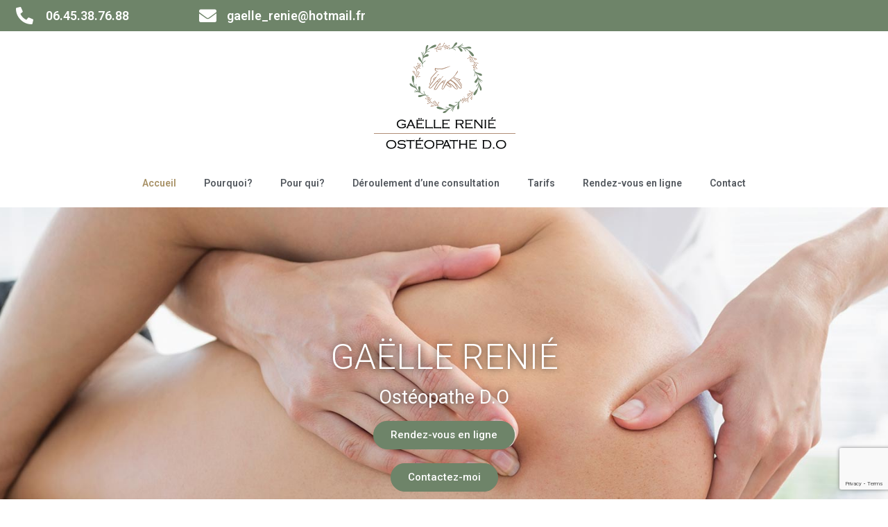

--- FILE ---
content_type: text/html; charset=utf-8
request_url: https://www.google.com/recaptcha/api2/anchor?ar=1&k=6LdCpdMjAAAAAPvPU8e9k_mZFE4dU-_8MRs1snFP&co=aHR0cHM6Ly93d3cuZ2FlbGxlLXJlbmllLW9zdGVvcGF0aGUuY29tOjQ0Mw..&hl=en&v=PoyoqOPhxBO7pBk68S4YbpHZ&size=invisible&anchor-ms=20000&execute-ms=30000&cb=f794cchfwftq
body_size: 48864
content:
<!DOCTYPE HTML><html dir="ltr" lang="en"><head><meta http-equiv="Content-Type" content="text/html; charset=UTF-8">
<meta http-equiv="X-UA-Compatible" content="IE=edge">
<title>reCAPTCHA</title>
<style type="text/css">
/* cyrillic-ext */
@font-face {
  font-family: 'Roboto';
  font-style: normal;
  font-weight: 400;
  font-stretch: 100%;
  src: url(//fonts.gstatic.com/s/roboto/v48/KFO7CnqEu92Fr1ME7kSn66aGLdTylUAMa3GUBHMdazTgWw.woff2) format('woff2');
  unicode-range: U+0460-052F, U+1C80-1C8A, U+20B4, U+2DE0-2DFF, U+A640-A69F, U+FE2E-FE2F;
}
/* cyrillic */
@font-face {
  font-family: 'Roboto';
  font-style: normal;
  font-weight: 400;
  font-stretch: 100%;
  src: url(//fonts.gstatic.com/s/roboto/v48/KFO7CnqEu92Fr1ME7kSn66aGLdTylUAMa3iUBHMdazTgWw.woff2) format('woff2');
  unicode-range: U+0301, U+0400-045F, U+0490-0491, U+04B0-04B1, U+2116;
}
/* greek-ext */
@font-face {
  font-family: 'Roboto';
  font-style: normal;
  font-weight: 400;
  font-stretch: 100%;
  src: url(//fonts.gstatic.com/s/roboto/v48/KFO7CnqEu92Fr1ME7kSn66aGLdTylUAMa3CUBHMdazTgWw.woff2) format('woff2');
  unicode-range: U+1F00-1FFF;
}
/* greek */
@font-face {
  font-family: 'Roboto';
  font-style: normal;
  font-weight: 400;
  font-stretch: 100%;
  src: url(//fonts.gstatic.com/s/roboto/v48/KFO7CnqEu92Fr1ME7kSn66aGLdTylUAMa3-UBHMdazTgWw.woff2) format('woff2');
  unicode-range: U+0370-0377, U+037A-037F, U+0384-038A, U+038C, U+038E-03A1, U+03A3-03FF;
}
/* math */
@font-face {
  font-family: 'Roboto';
  font-style: normal;
  font-weight: 400;
  font-stretch: 100%;
  src: url(//fonts.gstatic.com/s/roboto/v48/KFO7CnqEu92Fr1ME7kSn66aGLdTylUAMawCUBHMdazTgWw.woff2) format('woff2');
  unicode-range: U+0302-0303, U+0305, U+0307-0308, U+0310, U+0312, U+0315, U+031A, U+0326-0327, U+032C, U+032F-0330, U+0332-0333, U+0338, U+033A, U+0346, U+034D, U+0391-03A1, U+03A3-03A9, U+03B1-03C9, U+03D1, U+03D5-03D6, U+03F0-03F1, U+03F4-03F5, U+2016-2017, U+2034-2038, U+203C, U+2040, U+2043, U+2047, U+2050, U+2057, U+205F, U+2070-2071, U+2074-208E, U+2090-209C, U+20D0-20DC, U+20E1, U+20E5-20EF, U+2100-2112, U+2114-2115, U+2117-2121, U+2123-214F, U+2190, U+2192, U+2194-21AE, U+21B0-21E5, U+21F1-21F2, U+21F4-2211, U+2213-2214, U+2216-22FF, U+2308-230B, U+2310, U+2319, U+231C-2321, U+2336-237A, U+237C, U+2395, U+239B-23B7, U+23D0, U+23DC-23E1, U+2474-2475, U+25AF, U+25B3, U+25B7, U+25BD, U+25C1, U+25CA, U+25CC, U+25FB, U+266D-266F, U+27C0-27FF, U+2900-2AFF, U+2B0E-2B11, U+2B30-2B4C, U+2BFE, U+3030, U+FF5B, U+FF5D, U+1D400-1D7FF, U+1EE00-1EEFF;
}
/* symbols */
@font-face {
  font-family: 'Roboto';
  font-style: normal;
  font-weight: 400;
  font-stretch: 100%;
  src: url(//fonts.gstatic.com/s/roboto/v48/KFO7CnqEu92Fr1ME7kSn66aGLdTylUAMaxKUBHMdazTgWw.woff2) format('woff2');
  unicode-range: U+0001-000C, U+000E-001F, U+007F-009F, U+20DD-20E0, U+20E2-20E4, U+2150-218F, U+2190, U+2192, U+2194-2199, U+21AF, U+21E6-21F0, U+21F3, U+2218-2219, U+2299, U+22C4-22C6, U+2300-243F, U+2440-244A, U+2460-24FF, U+25A0-27BF, U+2800-28FF, U+2921-2922, U+2981, U+29BF, U+29EB, U+2B00-2BFF, U+4DC0-4DFF, U+FFF9-FFFB, U+10140-1018E, U+10190-1019C, U+101A0, U+101D0-101FD, U+102E0-102FB, U+10E60-10E7E, U+1D2C0-1D2D3, U+1D2E0-1D37F, U+1F000-1F0FF, U+1F100-1F1AD, U+1F1E6-1F1FF, U+1F30D-1F30F, U+1F315, U+1F31C, U+1F31E, U+1F320-1F32C, U+1F336, U+1F378, U+1F37D, U+1F382, U+1F393-1F39F, U+1F3A7-1F3A8, U+1F3AC-1F3AF, U+1F3C2, U+1F3C4-1F3C6, U+1F3CA-1F3CE, U+1F3D4-1F3E0, U+1F3ED, U+1F3F1-1F3F3, U+1F3F5-1F3F7, U+1F408, U+1F415, U+1F41F, U+1F426, U+1F43F, U+1F441-1F442, U+1F444, U+1F446-1F449, U+1F44C-1F44E, U+1F453, U+1F46A, U+1F47D, U+1F4A3, U+1F4B0, U+1F4B3, U+1F4B9, U+1F4BB, U+1F4BF, U+1F4C8-1F4CB, U+1F4D6, U+1F4DA, U+1F4DF, U+1F4E3-1F4E6, U+1F4EA-1F4ED, U+1F4F7, U+1F4F9-1F4FB, U+1F4FD-1F4FE, U+1F503, U+1F507-1F50B, U+1F50D, U+1F512-1F513, U+1F53E-1F54A, U+1F54F-1F5FA, U+1F610, U+1F650-1F67F, U+1F687, U+1F68D, U+1F691, U+1F694, U+1F698, U+1F6AD, U+1F6B2, U+1F6B9-1F6BA, U+1F6BC, U+1F6C6-1F6CF, U+1F6D3-1F6D7, U+1F6E0-1F6EA, U+1F6F0-1F6F3, U+1F6F7-1F6FC, U+1F700-1F7FF, U+1F800-1F80B, U+1F810-1F847, U+1F850-1F859, U+1F860-1F887, U+1F890-1F8AD, U+1F8B0-1F8BB, U+1F8C0-1F8C1, U+1F900-1F90B, U+1F93B, U+1F946, U+1F984, U+1F996, U+1F9E9, U+1FA00-1FA6F, U+1FA70-1FA7C, U+1FA80-1FA89, U+1FA8F-1FAC6, U+1FACE-1FADC, U+1FADF-1FAE9, U+1FAF0-1FAF8, U+1FB00-1FBFF;
}
/* vietnamese */
@font-face {
  font-family: 'Roboto';
  font-style: normal;
  font-weight: 400;
  font-stretch: 100%;
  src: url(//fonts.gstatic.com/s/roboto/v48/KFO7CnqEu92Fr1ME7kSn66aGLdTylUAMa3OUBHMdazTgWw.woff2) format('woff2');
  unicode-range: U+0102-0103, U+0110-0111, U+0128-0129, U+0168-0169, U+01A0-01A1, U+01AF-01B0, U+0300-0301, U+0303-0304, U+0308-0309, U+0323, U+0329, U+1EA0-1EF9, U+20AB;
}
/* latin-ext */
@font-face {
  font-family: 'Roboto';
  font-style: normal;
  font-weight: 400;
  font-stretch: 100%;
  src: url(//fonts.gstatic.com/s/roboto/v48/KFO7CnqEu92Fr1ME7kSn66aGLdTylUAMa3KUBHMdazTgWw.woff2) format('woff2');
  unicode-range: U+0100-02BA, U+02BD-02C5, U+02C7-02CC, U+02CE-02D7, U+02DD-02FF, U+0304, U+0308, U+0329, U+1D00-1DBF, U+1E00-1E9F, U+1EF2-1EFF, U+2020, U+20A0-20AB, U+20AD-20C0, U+2113, U+2C60-2C7F, U+A720-A7FF;
}
/* latin */
@font-face {
  font-family: 'Roboto';
  font-style: normal;
  font-weight: 400;
  font-stretch: 100%;
  src: url(//fonts.gstatic.com/s/roboto/v48/KFO7CnqEu92Fr1ME7kSn66aGLdTylUAMa3yUBHMdazQ.woff2) format('woff2');
  unicode-range: U+0000-00FF, U+0131, U+0152-0153, U+02BB-02BC, U+02C6, U+02DA, U+02DC, U+0304, U+0308, U+0329, U+2000-206F, U+20AC, U+2122, U+2191, U+2193, U+2212, U+2215, U+FEFF, U+FFFD;
}
/* cyrillic-ext */
@font-face {
  font-family: 'Roboto';
  font-style: normal;
  font-weight: 500;
  font-stretch: 100%;
  src: url(//fonts.gstatic.com/s/roboto/v48/KFO7CnqEu92Fr1ME7kSn66aGLdTylUAMa3GUBHMdazTgWw.woff2) format('woff2');
  unicode-range: U+0460-052F, U+1C80-1C8A, U+20B4, U+2DE0-2DFF, U+A640-A69F, U+FE2E-FE2F;
}
/* cyrillic */
@font-face {
  font-family: 'Roboto';
  font-style: normal;
  font-weight: 500;
  font-stretch: 100%;
  src: url(//fonts.gstatic.com/s/roboto/v48/KFO7CnqEu92Fr1ME7kSn66aGLdTylUAMa3iUBHMdazTgWw.woff2) format('woff2');
  unicode-range: U+0301, U+0400-045F, U+0490-0491, U+04B0-04B1, U+2116;
}
/* greek-ext */
@font-face {
  font-family: 'Roboto';
  font-style: normal;
  font-weight: 500;
  font-stretch: 100%;
  src: url(//fonts.gstatic.com/s/roboto/v48/KFO7CnqEu92Fr1ME7kSn66aGLdTylUAMa3CUBHMdazTgWw.woff2) format('woff2');
  unicode-range: U+1F00-1FFF;
}
/* greek */
@font-face {
  font-family: 'Roboto';
  font-style: normal;
  font-weight: 500;
  font-stretch: 100%;
  src: url(//fonts.gstatic.com/s/roboto/v48/KFO7CnqEu92Fr1ME7kSn66aGLdTylUAMa3-UBHMdazTgWw.woff2) format('woff2');
  unicode-range: U+0370-0377, U+037A-037F, U+0384-038A, U+038C, U+038E-03A1, U+03A3-03FF;
}
/* math */
@font-face {
  font-family: 'Roboto';
  font-style: normal;
  font-weight: 500;
  font-stretch: 100%;
  src: url(//fonts.gstatic.com/s/roboto/v48/KFO7CnqEu92Fr1ME7kSn66aGLdTylUAMawCUBHMdazTgWw.woff2) format('woff2');
  unicode-range: U+0302-0303, U+0305, U+0307-0308, U+0310, U+0312, U+0315, U+031A, U+0326-0327, U+032C, U+032F-0330, U+0332-0333, U+0338, U+033A, U+0346, U+034D, U+0391-03A1, U+03A3-03A9, U+03B1-03C9, U+03D1, U+03D5-03D6, U+03F0-03F1, U+03F4-03F5, U+2016-2017, U+2034-2038, U+203C, U+2040, U+2043, U+2047, U+2050, U+2057, U+205F, U+2070-2071, U+2074-208E, U+2090-209C, U+20D0-20DC, U+20E1, U+20E5-20EF, U+2100-2112, U+2114-2115, U+2117-2121, U+2123-214F, U+2190, U+2192, U+2194-21AE, U+21B0-21E5, U+21F1-21F2, U+21F4-2211, U+2213-2214, U+2216-22FF, U+2308-230B, U+2310, U+2319, U+231C-2321, U+2336-237A, U+237C, U+2395, U+239B-23B7, U+23D0, U+23DC-23E1, U+2474-2475, U+25AF, U+25B3, U+25B7, U+25BD, U+25C1, U+25CA, U+25CC, U+25FB, U+266D-266F, U+27C0-27FF, U+2900-2AFF, U+2B0E-2B11, U+2B30-2B4C, U+2BFE, U+3030, U+FF5B, U+FF5D, U+1D400-1D7FF, U+1EE00-1EEFF;
}
/* symbols */
@font-face {
  font-family: 'Roboto';
  font-style: normal;
  font-weight: 500;
  font-stretch: 100%;
  src: url(//fonts.gstatic.com/s/roboto/v48/KFO7CnqEu92Fr1ME7kSn66aGLdTylUAMaxKUBHMdazTgWw.woff2) format('woff2');
  unicode-range: U+0001-000C, U+000E-001F, U+007F-009F, U+20DD-20E0, U+20E2-20E4, U+2150-218F, U+2190, U+2192, U+2194-2199, U+21AF, U+21E6-21F0, U+21F3, U+2218-2219, U+2299, U+22C4-22C6, U+2300-243F, U+2440-244A, U+2460-24FF, U+25A0-27BF, U+2800-28FF, U+2921-2922, U+2981, U+29BF, U+29EB, U+2B00-2BFF, U+4DC0-4DFF, U+FFF9-FFFB, U+10140-1018E, U+10190-1019C, U+101A0, U+101D0-101FD, U+102E0-102FB, U+10E60-10E7E, U+1D2C0-1D2D3, U+1D2E0-1D37F, U+1F000-1F0FF, U+1F100-1F1AD, U+1F1E6-1F1FF, U+1F30D-1F30F, U+1F315, U+1F31C, U+1F31E, U+1F320-1F32C, U+1F336, U+1F378, U+1F37D, U+1F382, U+1F393-1F39F, U+1F3A7-1F3A8, U+1F3AC-1F3AF, U+1F3C2, U+1F3C4-1F3C6, U+1F3CA-1F3CE, U+1F3D4-1F3E0, U+1F3ED, U+1F3F1-1F3F3, U+1F3F5-1F3F7, U+1F408, U+1F415, U+1F41F, U+1F426, U+1F43F, U+1F441-1F442, U+1F444, U+1F446-1F449, U+1F44C-1F44E, U+1F453, U+1F46A, U+1F47D, U+1F4A3, U+1F4B0, U+1F4B3, U+1F4B9, U+1F4BB, U+1F4BF, U+1F4C8-1F4CB, U+1F4D6, U+1F4DA, U+1F4DF, U+1F4E3-1F4E6, U+1F4EA-1F4ED, U+1F4F7, U+1F4F9-1F4FB, U+1F4FD-1F4FE, U+1F503, U+1F507-1F50B, U+1F50D, U+1F512-1F513, U+1F53E-1F54A, U+1F54F-1F5FA, U+1F610, U+1F650-1F67F, U+1F687, U+1F68D, U+1F691, U+1F694, U+1F698, U+1F6AD, U+1F6B2, U+1F6B9-1F6BA, U+1F6BC, U+1F6C6-1F6CF, U+1F6D3-1F6D7, U+1F6E0-1F6EA, U+1F6F0-1F6F3, U+1F6F7-1F6FC, U+1F700-1F7FF, U+1F800-1F80B, U+1F810-1F847, U+1F850-1F859, U+1F860-1F887, U+1F890-1F8AD, U+1F8B0-1F8BB, U+1F8C0-1F8C1, U+1F900-1F90B, U+1F93B, U+1F946, U+1F984, U+1F996, U+1F9E9, U+1FA00-1FA6F, U+1FA70-1FA7C, U+1FA80-1FA89, U+1FA8F-1FAC6, U+1FACE-1FADC, U+1FADF-1FAE9, U+1FAF0-1FAF8, U+1FB00-1FBFF;
}
/* vietnamese */
@font-face {
  font-family: 'Roboto';
  font-style: normal;
  font-weight: 500;
  font-stretch: 100%;
  src: url(//fonts.gstatic.com/s/roboto/v48/KFO7CnqEu92Fr1ME7kSn66aGLdTylUAMa3OUBHMdazTgWw.woff2) format('woff2');
  unicode-range: U+0102-0103, U+0110-0111, U+0128-0129, U+0168-0169, U+01A0-01A1, U+01AF-01B0, U+0300-0301, U+0303-0304, U+0308-0309, U+0323, U+0329, U+1EA0-1EF9, U+20AB;
}
/* latin-ext */
@font-face {
  font-family: 'Roboto';
  font-style: normal;
  font-weight: 500;
  font-stretch: 100%;
  src: url(//fonts.gstatic.com/s/roboto/v48/KFO7CnqEu92Fr1ME7kSn66aGLdTylUAMa3KUBHMdazTgWw.woff2) format('woff2');
  unicode-range: U+0100-02BA, U+02BD-02C5, U+02C7-02CC, U+02CE-02D7, U+02DD-02FF, U+0304, U+0308, U+0329, U+1D00-1DBF, U+1E00-1E9F, U+1EF2-1EFF, U+2020, U+20A0-20AB, U+20AD-20C0, U+2113, U+2C60-2C7F, U+A720-A7FF;
}
/* latin */
@font-face {
  font-family: 'Roboto';
  font-style: normal;
  font-weight: 500;
  font-stretch: 100%;
  src: url(//fonts.gstatic.com/s/roboto/v48/KFO7CnqEu92Fr1ME7kSn66aGLdTylUAMa3yUBHMdazQ.woff2) format('woff2');
  unicode-range: U+0000-00FF, U+0131, U+0152-0153, U+02BB-02BC, U+02C6, U+02DA, U+02DC, U+0304, U+0308, U+0329, U+2000-206F, U+20AC, U+2122, U+2191, U+2193, U+2212, U+2215, U+FEFF, U+FFFD;
}
/* cyrillic-ext */
@font-face {
  font-family: 'Roboto';
  font-style: normal;
  font-weight: 900;
  font-stretch: 100%;
  src: url(//fonts.gstatic.com/s/roboto/v48/KFO7CnqEu92Fr1ME7kSn66aGLdTylUAMa3GUBHMdazTgWw.woff2) format('woff2');
  unicode-range: U+0460-052F, U+1C80-1C8A, U+20B4, U+2DE0-2DFF, U+A640-A69F, U+FE2E-FE2F;
}
/* cyrillic */
@font-face {
  font-family: 'Roboto';
  font-style: normal;
  font-weight: 900;
  font-stretch: 100%;
  src: url(//fonts.gstatic.com/s/roboto/v48/KFO7CnqEu92Fr1ME7kSn66aGLdTylUAMa3iUBHMdazTgWw.woff2) format('woff2');
  unicode-range: U+0301, U+0400-045F, U+0490-0491, U+04B0-04B1, U+2116;
}
/* greek-ext */
@font-face {
  font-family: 'Roboto';
  font-style: normal;
  font-weight: 900;
  font-stretch: 100%;
  src: url(//fonts.gstatic.com/s/roboto/v48/KFO7CnqEu92Fr1ME7kSn66aGLdTylUAMa3CUBHMdazTgWw.woff2) format('woff2');
  unicode-range: U+1F00-1FFF;
}
/* greek */
@font-face {
  font-family: 'Roboto';
  font-style: normal;
  font-weight: 900;
  font-stretch: 100%;
  src: url(//fonts.gstatic.com/s/roboto/v48/KFO7CnqEu92Fr1ME7kSn66aGLdTylUAMa3-UBHMdazTgWw.woff2) format('woff2');
  unicode-range: U+0370-0377, U+037A-037F, U+0384-038A, U+038C, U+038E-03A1, U+03A3-03FF;
}
/* math */
@font-face {
  font-family: 'Roboto';
  font-style: normal;
  font-weight: 900;
  font-stretch: 100%;
  src: url(//fonts.gstatic.com/s/roboto/v48/KFO7CnqEu92Fr1ME7kSn66aGLdTylUAMawCUBHMdazTgWw.woff2) format('woff2');
  unicode-range: U+0302-0303, U+0305, U+0307-0308, U+0310, U+0312, U+0315, U+031A, U+0326-0327, U+032C, U+032F-0330, U+0332-0333, U+0338, U+033A, U+0346, U+034D, U+0391-03A1, U+03A3-03A9, U+03B1-03C9, U+03D1, U+03D5-03D6, U+03F0-03F1, U+03F4-03F5, U+2016-2017, U+2034-2038, U+203C, U+2040, U+2043, U+2047, U+2050, U+2057, U+205F, U+2070-2071, U+2074-208E, U+2090-209C, U+20D0-20DC, U+20E1, U+20E5-20EF, U+2100-2112, U+2114-2115, U+2117-2121, U+2123-214F, U+2190, U+2192, U+2194-21AE, U+21B0-21E5, U+21F1-21F2, U+21F4-2211, U+2213-2214, U+2216-22FF, U+2308-230B, U+2310, U+2319, U+231C-2321, U+2336-237A, U+237C, U+2395, U+239B-23B7, U+23D0, U+23DC-23E1, U+2474-2475, U+25AF, U+25B3, U+25B7, U+25BD, U+25C1, U+25CA, U+25CC, U+25FB, U+266D-266F, U+27C0-27FF, U+2900-2AFF, U+2B0E-2B11, U+2B30-2B4C, U+2BFE, U+3030, U+FF5B, U+FF5D, U+1D400-1D7FF, U+1EE00-1EEFF;
}
/* symbols */
@font-face {
  font-family: 'Roboto';
  font-style: normal;
  font-weight: 900;
  font-stretch: 100%;
  src: url(//fonts.gstatic.com/s/roboto/v48/KFO7CnqEu92Fr1ME7kSn66aGLdTylUAMaxKUBHMdazTgWw.woff2) format('woff2');
  unicode-range: U+0001-000C, U+000E-001F, U+007F-009F, U+20DD-20E0, U+20E2-20E4, U+2150-218F, U+2190, U+2192, U+2194-2199, U+21AF, U+21E6-21F0, U+21F3, U+2218-2219, U+2299, U+22C4-22C6, U+2300-243F, U+2440-244A, U+2460-24FF, U+25A0-27BF, U+2800-28FF, U+2921-2922, U+2981, U+29BF, U+29EB, U+2B00-2BFF, U+4DC0-4DFF, U+FFF9-FFFB, U+10140-1018E, U+10190-1019C, U+101A0, U+101D0-101FD, U+102E0-102FB, U+10E60-10E7E, U+1D2C0-1D2D3, U+1D2E0-1D37F, U+1F000-1F0FF, U+1F100-1F1AD, U+1F1E6-1F1FF, U+1F30D-1F30F, U+1F315, U+1F31C, U+1F31E, U+1F320-1F32C, U+1F336, U+1F378, U+1F37D, U+1F382, U+1F393-1F39F, U+1F3A7-1F3A8, U+1F3AC-1F3AF, U+1F3C2, U+1F3C4-1F3C6, U+1F3CA-1F3CE, U+1F3D4-1F3E0, U+1F3ED, U+1F3F1-1F3F3, U+1F3F5-1F3F7, U+1F408, U+1F415, U+1F41F, U+1F426, U+1F43F, U+1F441-1F442, U+1F444, U+1F446-1F449, U+1F44C-1F44E, U+1F453, U+1F46A, U+1F47D, U+1F4A3, U+1F4B0, U+1F4B3, U+1F4B9, U+1F4BB, U+1F4BF, U+1F4C8-1F4CB, U+1F4D6, U+1F4DA, U+1F4DF, U+1F4E3-1F4E6, U+1F4EA-1F4ED, U+1F4F7, U+1F4F9-1F4FB, U+1F4FD-1F4FE, U+1F503, U+1F507-1F50B, U+1F50D, U+1F512-1F513, U+1F53E-1F54A, U+1F54F-1F5FA, U+1F610, U+1F650-1F67F, U+1F687, U+1F68D, U+1F691, U+1F694, U+1F698, U+1F6AD, U+1F6B2, U+1F6B9-1F6BA, U+1F6BC, U+1F6C6-1F6CF, U+1F6D3-1F6D7, U+1F6E0-1F6EA, U+1F6F0-1F6F3, U+1F6F7-1F6FC, U+1F700-1F7FF, U+1F800-1F80B, U+1F810-1F847, U+1F850-1F859, U+1F860-1F887, U+1F890-1F8AD, U+1F8B0-1F8BB, U+1F8C0-1F8C1, U+1F900-1F90B, U+1F93B, U+1F946, U+1F984, U+1F996, U+1F9E9, U+1FA00-1FA6F, U+1FA70-1FA7C, U+1FA80-1FA89, U+1FA8F-1FAC6, U+1FACE-1FADC, U+1FADF-1FAE9, U+1FAF0-1FAF8, U+1FB00-1FBFF;
}
/* vietnamese */
@font-face {
  font-family: 'Roboto';
  font-style: normal;
  font-weight: 900;
  font-stretch: 100%;
  src: url(//fonts.gstatic.com/s/roboto/v48/KFO7CnqEu92Fr1ME7kSn66aGLdTylUAMa3OUBHMdazTgWw.woff2) format('woff2');
  unicode-range: U+0102-0103, U+0110-0111, U+0128-0129, U+0168-0169, U+01A0-01A1, U+01AF-01B0, U+0300-0301, U+0303-0304, U+0308-0309, U+0323, U+0329, U+1EA0-1EF9, U+20AB;
}
/* latin-ext */
@font-face {
  font-family: 'Roboto';
  font-style: normal;
  font-weight: 900;
  font-stretch: 100%;
  src: url(//fonts.gstatic.com/s/roboto/v48/KFO7CnqEu92Fr1ME7kSn66aGLdTylUAMa3KUBHMdazTgWw.woff2) format('woff2');
  unicode-range: U+0100-02BA, U+02BD-02C5, U+02C7-02CC, U+02CE-02D7, U+02DD-02FF, U+0304, U+0308, U+0329, U+1D00-1DBF, U+1E00-1E9F, U+1EF2-1EFF, U+2020, U+20A0-20AB, U+20AD-20C0, U+2113, U+2C60-2C7F, U+A720-A7FF;
}
/* latin */
@font-face {
  font-family: 'Roboto';
  font-style: normal;
  font-weight: 900;
  font-stretch: 100%;
  src: url(//fonts.gstatic.com/s/roboto/v48/KFO7CnqEu92Fr1ME7kSn66aGLdTylUAMa3yUBHMdazQ.woff2) format('woff2');
  unicode-range: U+0000-00FF, U+0131, U+0152-0153, U+02BB-02BC, U+02C6, U+02DA, U+02DC, U+0304, U+0308, U+0329, U+2000-206F, U+20AC, U+2122, U+2191, U+2193, U+2212, U+2215, U+FEFF, U+FFFD;
}

</style>
<link rel="stylesheet" type="text/css" href="https://www.gstatic.com/recaptcha/releases/PoyoqOPhxBO7pBk68S4YbpHZ/styles__ltr.css">
<script nonce="7fMV2u5ClLcw5Iey3fSwWg" type="text/javascript">window['__recaptcha_api'] = 'https://www.google.com/recaptcha/api2/';</script>
<script type="text/javascript" src="https://www.gstatic.com/recaptcha/releases/PoyoqOPhxBO7pBk68S4YbpHZ/recaptcha__en.js" nonce="7fMV2u5ClLcw5Iey3fSwWg">
      
    </script></head>
<body><div id="rc-anchor-alert" class="rc-anchor-alert"></div>
<input type="hidden" id="recaptcha-token" value="[base64]">
<script type="text/javascript" nonce="7fMV2u5ClLcw5Iey3fSwWg">
      recaptcha.anchor.Main.init("[\x22ainput\x22,[\x22bgdata\x22,\x22\x22,\[base64]/[base64]/[base64]/ZyhXLGgpOnEoW04sMjEsbF0sVywwKSxoKSxmYWxzZSxmYWxzZSl9Y2F0Y2goayl7RygzNTgsVyk/[base64]/[base64]/[base64]/[base64]/[base64]/[base64]/[base64]/bmV3IEJbT10oRFswXSk6dz09Mj9uZXcgQltPXShEWzBdLERbMV0pOnc9PTM/bmV3IEJbT10oRFswXSxEWzFdLERbMl0pOnc9PTQ/[base64]/[base64]/[base64]/[base64]/[base64]\\u003d\x22,\[base64]\\u003d\\u003d\x22,\x22dMOfwoPDmcKiL8OKwqHCgsKhw7vCgBnDscORBnJrUkbCmnJnwq5cwoMsw4fCmFFOIcKdbcOrA8OTwqE0T8ObwrrCuMKnGDLDvcK/w44iNcKUS1hdwoBsAcOCRi4dSlcVw4s/Sxt+VcOHdcOrV8Oxwq3Dh8Opw7Zuw4Ape8Okwod6RnI2wofDmH8yBcO5REISwrLDgMKYw7xrw7DCkMKycsOAw5DDuBzCs8O3NMODw4fDmlzCuz/[base64]/EnnDiMOWwqkAWUvDksO7MiXCgcKVSwjDmcKZwpBlwq7DmlLDmQ1fw6swH8OIwrxPw79OMsOxdVgRYkQqTsOWamABeMOMw4MTXDfDiF/CtzMrTzwUw6vCqsKodMKfw6FuO8KxwrYmVSzCi0bCsmpOwrhmw5XCqRHCtMK3w73DljnCnFTCvxIhPMOjUsKSwpcqaF3DoMKgAcKCwoPCnCsEw5HDhMKSRTV0wroxScKmw6R5w47DtAfDqWnDj0/Dgxoxw65BPxnClHrDncK6w6RKaTzDpcKEdhY8wr/[base64]/w5rDiMOJw5HCsWjDswXDjcOkcMKdKy1mR17Dvg/[base64]/[base64]/CscO6XEfCsknDtzgww4BpLcO/wqJxw6rCm08+w5TDh8KbwrZxYsKkw5jCgwzDusKFw5UVDQsLwqbCg8OJwrzCr2RzVmU2OG3CtsKVwrzCpsO5w4Fpw7wlwprCp8OHw7V2UGTCqCHDmmhJXX/CpMKheMKyEkJrw5HDmFIwejDCusKywrE2ZsKzRRFkMWRPwrEmwqDChcOXw4/DhCQRwojCgMOKw4rCrjYMGQ0cwpvCllx7woZYGcK1TMKxbwtYwqXDm8OYT0R0OCvDusOtaVXDrcOMZwg1WQ8CwoYECGTCtsKgacKWw7wkwqbDosOCYRfCgjxhLD0NJMO+w6/CjFDClsOQwp8xcxozwphlJsOMM8OPwrQ8WEAeMMKxw7U6QVBkNFLDmD/Dj8KKM8OowolbwqNYQMKsw4xuH8KWwoA7F27Dn8O7bcKTw4vCisOPw7HCvw/Cr8KUw5pbUMKCZcOqRl3CoxLCssODL07DtsOZMsOPIBvCkcKNYkAUwo3DkcKUAcOXPEfCsADDlsK0w4rDl0YdZVYKwp85woomw7rCvF7DjsKwwr/DswskOTEpwpc8LAEQbhLCtcOxDsKYEmdPMhTDosKPHFnDlcKsW2vDjMOlDcO2wqcgwrgpcBvCjsKdwpXChsOiw5/[base64]/CkzsawqPDsirCnkPChMKOwr0YwpfCkEHCvD5rGsOFw4zCnsO9PA7CvMOIwpMow7rCsHnCmcOQesObwrrDvMKJwr8XMMOhCsO1wqTDhhTCpsOYwqHCiHPDsx0kRMOMccK5SMK5w7sawqHDkDgbLsOEw7/CkkkQHcOmwprDhcO1AMKlw6/Ds8Ouw71bSFtXwooJIMKrw67DpgMswpfCjkrDtzLCpcKvwoc/[base64]/CrMKVwrDCisOYw5EfJzbCkjlcw51VQcOdwpvCnETDqcK6wr0Iw4TCj8KwJRnCkMKBw5TDj1oIEzbCisOAwppbPnteRMKCw5fCnMOjTnpiwq3CnMK+w4TCm8KqwoM3BcO0ZsO4w7Acw6/Cu0d/VwZsG8O6T2XCmsO9T1ROw4fCucKBw6twKynCrCPCosONJcO+Nz7Cnwwdw7AuHyHDs8OUQ8OONWlVXcK3LkJ4wqpvw7nCn8OQbhHCgVJvw6TDocKWwrdYwpXDoMO1w7rCrFXDjn5rw7XCnMKlwqdGATpuw6Ntwpsmw7XCpCxdaF/ClzTCjTV+Bi8yJMOWfGkJwo1xcB9dRC/DjG06wpfDg8K6w7YqAFDDiEkmwrgYw7XCmRhAYcKwamZ/[base64]/DgsKsw6woH2ZhfSzDkMKBKTPChcOxw4XCoMK4wo0uMsO6KXoGcALCkMOSwrR3K37Cv8KnwqloZwVFwqwxDWfDvg/CrXoiw4TDo03CucKyAsKEw78Yw6cmZDYnUwtgwrLCrCVBw7nCiB3CvTMhYxvCn8OgTUjClsK4GcOQw4MWwpfDjzRow5o7wqkGw4nCoMOcaU/[base64]/CqxPCs8KGwrdiw5vCp13DqAhScjEfYFfDmMKwwrNTwqXDgzXDvsOdwrNEw4zDlcKjMMKXNcO/NjvClS4pw6jCrsKhwrnDi8OvPsOOJj0uwoR9AmbDqMOswr9Sw7vDh3HDum7CvsOIPMONw4IPw454Uk/Cjm/DgQtVVyXCtzvDmsKgHSjDvXBjw7TCscOmw5bCsjJLw45BV0/[base64]/Cn8KWwqM+Smp2Z8KRw4jChzIOLR1rGMK1w4PDnsO3wqjDmMKoKMOXw6fDvMK/DFPCrcOZw5XCu8Kpwr9TfcOkwpXCgGnDgibCmcObw5vDkHXDsWoTBkhLw6QbLcOOAcKGw4Zww6Aewp/Dr8Oywr4Dw67DmEIqw7g/XMKzPRfDoDxGw4xfwrUxZ0DDviwWwoEQcsOgwqAAMsO1wqEXw6F5R8KuciESBMK1OsKmJ18ywrciQmPCmcKMLsKtw5rDs1/[base64]/wqBEbgQ4JTdNwrfDmhnDmnvDocOow68cw6XCqUPDj8K8SSbDo25Rw6HCgidPPAPDlVwUw77DtFphwqzCv8OtwpbDuz/CnG/CoGpuOxxpw43DthoBwqDDgsOnwqrDh0wAwrIJCFTCij5DwrHDlsOiNArCjsOuZT3CjhbCqMOTw6XCvsK3wqrDvMOHU0zCgcKvJ3YXIcKdwo/Dgj8UWy4DcsOUJMK0diPDknrCv8KMUCPCgcKeHsO7esKRwp1jG8OzX8OCGwxJFMK2w7BrTVLDpsOKZ8OdGcOZXnLDv8O4w7fCrsOhNXnDszVew4ktw4/DrsKIw65awq1Hw4/CrsObwr8qw6Imw4sfw4/ChsKHwo7CnynCjcOkERjDo27CnUDDpTrCmMOlF8O4L8Opw4TCq8KtYhXCt8OWw6E1dj7CgMO5ecKSLsOcZcO5S0/[base64]/CtsKaw74uwpgfwr3CgSBsM0UzZsK/wr1Tw4lrwqwywrLCk8OfBsKYB8OvSnt0blomwppic8KjAsOOeMOjw7sKwoAdw53Cv0kKV8Ozw6fDrsOLwqspwpLCsnTDpsOcesK9LhgYeGXCqsOOw5DDrsKiwq/CsDbDhUwTwotcd8KRwq/DtwXCqcKXN8KBcxTDtsO3dGtnwp7DmcKPXRzCskwbw7LDggopPWQlPGJew6c+IDEbw5XCni0TKHPDsQnCn8OUw7sxw63DnsO2RMOowrkjw77Cig1dw5DCnRrCu1JLwoNVw4lJYsKndMKLYsKTwpJVw6/Cplkmw6rDqRhUw4Qpw48eesOew5pdA8KOMsKrwrUcJsKEDzPCrCLCpsKcw4onJMOZwobDo1TDqMKGN8OcZsKbwrgLST0XwptRwrXDqcOIwolcw6d0bUUeCynCtMKjSsKuw6PDs8Kfw75QwrknWsKJBVvDoMK5w6fCi8KRwq4GOMKqAz/Cn8KnwoHDrE9HPcKSBm7DtjzCmcO/OWkQw6NcV8OXworCnWFfHH5NwrHCrwnDt8Knw7rCuX3CtcKeLBLDjElrw5dww7XDiEjCs8O1wq7CmsKwOEU7I8K/UH8ew5bDtcKyfQl0w7s1wqHDvsKHR2VoIMOQwpFcPMKJGHo0w7zDrMKYwoVPH8K+a8Khwqlqw5FHXsKhw541w7/DhcOeQVDCo8KGw5dlwoB4w4bCoMKjMWxFBMOxDMKpDyjCuwfDkcKZwq0EwohFwo/[base64]/RhHCvBrDh8OBQRtzw59hwpQZN8K/w4nCqsKnaXDCgMOKw48zw782wrB/WBTCssOPwqsBwrXDhzvCvSHCncO1OcKsR3I/[base64]/Dl8KyTR/Dh8K3eWdyw4bCqmYNwqU5RxJdw5TDsMKXw7XDtcKbIsKZw7TCpcOYXMOrf8OFM8O/wr4qYMOfEsK8UsOVEWnCm07Co1DDosOIIxHCisKVW3fCqMOiFMKhFMKSBsOpw4HDsTnDncK3wpEbHMK9K8O3Mmw3U8O/w7HCuMKkw74zwo/DnTjCgMOLHCzDkcKcW21iwrDDq8Ktwog8wpjCsB7CgcO4w6FjwofCncK/MMOdw79kY2YpLmrDnMKJBsKJwqzCnHXDn8KswofCk8K6wpDDoXQqLBTClxXDuF08ABZjwo0qSsK7P1VIw7/CphXDt1nCs8OkAMKKwqRmAcOpwoPCpH/[base64]/CtcKKDcKRwr/CkGERwpcDcgxkw4bCvsKUw4pmw5zDn0JUw43DtFogecOITcO2w6DCk3Jhwr/DqDExXlzCqmAKw5AGw7HDpR9lwpM0NBbCocKSwojCoSvCksOPwq4jRsK9bsK/MxIlwqjDlwbCg8KKeRBgXzc4RCPCnAg6HHchw6AySBIPZsOQwpAwwqjCgsO/wobClcOPACEtwqnCnMOFTGU8w4nDllcXcsOSBFFMfh7DkMO+w47Cj8OZbsO3JmwkwoR8WhrCpMOPWmbCisOQGMK3fUDCocKyaTFfOcO3RkbCocOGQsKwwrnCigBawo/DimYnIcKjHsOmT38DwrHDkix/wqkFLjoZHFs0OcKibWA6w5ofw5nCgQ9sSwfCsxjDiMKBJFI2w4UswohWCcKwH1JZw7fDrcK2w5g3w63DuHfDr8OXAEpmTRYpwokNUMK/wrnDnA0IwqPDuDI0JR/DjsKmwrfCucKqwooDwqnDuShXwqbCk8OCFcKCwp8dwoTDo3fDqcORMyZuGMKQwq0WUk86w4AaGX0dEcOmFMOqw4XDv8OaChVhYzktB8OKw4JcwotvNSjCly8iw4LDq0QSw6A/w4DChFteV3zCm8KOwoZAbMOtwrLDpSvDr8OXwq/[base64]/DpTcAw40Gwp3DgsOKw7QJTn7Dk8KZMR1YTHNnwrNxe1fCpsOnYMKzLk1twopJwpFiYsKXYcKRw7fDicKaw7vCuyV/bsOLMiXCuGBdOTMrwrBgX0IAfcK4E1kaR0AeI1NIaFk6U8OTQQAfworCvU3DjMOhwqoIw7vDsQXDulZ3YcKow7PCsm44VsKVHmfClcOvwqoRw7DCqnFOwqfCssO/w5TDkcO0EsK4wqrDrX1vH8OCwrp2wrAGwrl/JRc8TBMDacK/wrXDncO7MsOywrXDpHUCw5zDjF1Rw6oJw6UUw5YIacOJMcOBwokSUsOkwqwnRj9Mwr0KFAFpw7YcBcKkwq/ClDXDl8Ktw6jCogzCin/CrcKge8OlXsKEwrwmwoRSGcKYwqopRcKnwr8Nw4LDrB3DhEF2Sl/[base64]/[base64]/CtMOvwrsFWMOGSX/DvsKJw4bCrUM4bcO1wqRnwqssw7TCj1QdHsK/wqZtH8O8w7UhSF1mwq3DnsKIN8KQwpDDj8K0CMKMFibDscOewqxgwrHDkMKGw73DmMKVRcOpDCUzw7IcfMKoTsOPcgskwpksLS3Dv1cyH1A6w4bDkMKxwqp3wo3DlcOmeAnCkzrCvsKiDcOxw6LCplDCjcO5MMOmFsO+a1lWw4UNb8K+D8OhMcKew5LDiH/DvsKDw6IrPMK/O1HCoUR7woROQMO1K3t1TMOyw7d4cGDCj1DDuUXCszfCt2Jgwqgqw4zCnQbChjpWwp82w73DqjfDr8OACVfCuEPDjsKEwr7DhcONIkfCk8O6w4YjwrHCuMKFw4/Dt2N5KDIHw51fw6E1C1zCoTA2w4DCv8OaKjI8I8KXwpDCrXtowot9U8K2w44cX23CoXvDn8OXWcKGT0VZP8KhwpsBw5zCsz1sLF4VEyFkwo/[base64]/DuMOUT8OBeklxFMKBQA/Dl8OERcOdw7ZUZcOvRHfCrFodGsKQw6DDrErDisKpDy4BHSrCiSx0w5gffsOqw5HDvTQow4Qbwr3CiFnCn37CnGrDnsKuwrhWH8KFEMKuw6BxwrnDjB/[base64]/DqMKjccKpwpLCmMONw5bDtcK2w6cDw5ZHTz1oGcKAw7XDvsOeOWZhC304w4ASGjXDrMOeMsOBwoHCv8Onw73DmcOrHMONGAPCv8OSE8KSe37DocKwwockwrXDkMO/wrXDmTLCiS/DmcK7bH3DrETCjQxewqXDp8K2w6Rpwr7DjcKLG8Kzw77CpsKWwq0pb8O2w7LCmgHDvnDCrBTDshbCo8OnT8OJw5nDoMKewonCncOvw4/DiTTCl8OGHMKLeCLCgsKzccOTw6MsOmxyIcOFW8KaUg06d17CncKuwoPCusOtwpQPw5seGCfDgXXDsn/DrMO/[base64]/DunB5wqfCk8OaeDjClTDCt8KGV8KtTGPDncO0ODEBQHEoWlVywoDChTfChCp9w7TCqyzCmGNKAsKSwpXDiUbDhGMww7TDgMKAZgHCv8KmS8OBO0pgbDLDhTNFwqMbwo7Dmx/CrRUZwr3DrsKObMKHL8KHw6rDgcO5w4lMBMKJAsKOOUrCgS3DqmRpIQvCrsK4woMDV1hlw7rDpl8ZfDrCsE0AEcKbf1Mew7/CpiHCp3V8w75QwplSG3fDvMOMG1spBz9Bw7TDr0VSwqDDmMKkAALCnMKIw73DvWjDljHCmcK2w6fCgMKuw4M+VMOXwqzDkVrCkVHChFXCjwRwwqddw6zDkR/DhB85X8KbYcKywrlPw75sGTrCnT5bwqxSKsKfNDxmw6YWwqpWwq9Ew7fDncORwp/Dp8KRwrwhw51qw5PDnsKnQSTCpcOcLsOiwohMSMKZSi4ew4V3w4TCocKcLVVGwq0Ow5vCgElJw79WFQx5PcKvLA3CnMKywp7Dkj/[base64]/CuxfDjksYfHoZdXRrWgrDm0/Ck8Klwo/CicK6V8OtwrXDrcOofGLDkzHDrHDDi8ONI8OrwozDuMKew7PDp8KzLRZXwqp6wrDDs25zwpLClcOUw7E4w40Owr/CvsKYXivDhw/CosOJw5pxw6QracKbw4DCik7Ds8ORw5/Dn8O+JRzDmMO8w4XDoXfChcKjVlPCrn5bw6nCvcOrwrE5GMOnw4TCnWUBw597w6XCvsOrSMOsHhzCt8OmUCPDu1Q/wqbCg0cOw695wpgac2bDunRvw6FLwpEZwqBRwqAhwqpKD3HCjXTDnsKhw6TCs8KPw6AAw4ppwoRlwoHCocO9KG8gw6sbw58wwobClkXDrsKvacOYNGLDhC9nW8OAAFZZVMKywo/DpQrCiywmw7pow63Dr8KKwpQPWMKYwq5/w5d4dAJOw5N5ESIYw7TCtBzDm8OYJ8O0HMOjGmozWS1wwozCk8OOwrlsR8OjwoQUw7Esw5LDpsOyLS9kDl/ClsOvw4TCk2zDr8OeCsKRVcOHUzLCk8KyRcOVCsOYGi7DsUk9VWTDs8OcbsKcwrDDvsK4BMOgw7Iiw5QqwrTClApTcSHDnDLCliBbT8OxM8KqDMO1KcOtc8Krw7EMwpvDjnPDjsKKc8OVwpfCm0jCosOWw7o1ekguw4ccwo7Cg17Cgz/Dg3wdFsOLE8O8w4JcJMKPwqJiD2bDgGsswpnDjDXDnEdESBrDrMOaDMOjE8OQw5gQw70dfMOEG0l2wrnCs8O5w4PCrsKqNVFgKsO+csKOw4TDlMOAAcKPLsOTwptWEMKzZ8KMe8KKJsO0fsK/wp/CoDc1w6JvQ8OtQWsnYMKOw4bDqVnCrz18wqvChF7DhsOgwofCky/Dq8OBw5nCssOrfsOBDXHChcOMCMOuI0NDB0hWS1jDjmYYw6vCjFrDrHHCrcOwM8OoSWYpBUDDqcKuw7svGybCrsOnwo/DqsKkw6ILKMK2wo55TMK/B8O0c8Ocw5vDn8KeBnXCtgNyEmsZwpl8NcONXyBAZsOCw5bCr8Ofwr1hFsKMw5/CjgEnwoPCvMOZw6LDvMK3wptfw5DCt2TDjz3CusOFwqjCn8OqwrXCpcOIwoLCs8K+XHwhHsKBw4pkwqU9VUfCtWDCmcKwwpbDm8OVHMKjwobCpcOzAk0nYyoxdsKBUcOow6DDr1rCijctwpvCqsKzw77DjX/DsHXDvEfCtWLCgjs7w4Q4w7g+wot3w4HDgD1KwpVbw5HCucOeCcK3w5cQL8KZw6DDhVfCn0t3cnhwAcOHY0XCo8Kmw497Rw3ChsKfI8O7JRJqwql8QW5BIB42w7RGSGUOw5Agw4IGTcOAw5VJYcO9wpnCr3lYYMK8wqTCssO/T8OUbcOiRkvDuMKiwqENw4Rfw7x8Q8Oww7RWw4fCpcKFE8KpN2fCkcKxwpzDnMOBY8OdIsOTw54Xw4IqQllrwp7DhcOZwpbCgDTDhcOEw6JTw6/Di0TCpjBwJ8OEwovDl2VRMl7Ck10uAcKQLsK9AcKdFkzDmiVTwq7Dv8OFFUzCg1s3e8OkGcKiwqA7bX3DuQFowpXCnwx2wrTDojJIecKRS8OaHlHCrcO2wpDCsXzDr3I0HMOEw53DnMO4BjbCj8KzOsOXw7IsV1PDgXsAw6XDg1AAw6pHwrN8wozCl8Khwo/CnlM1w4rDn3g6C8KUfxVhacKiD09fwpIWw505NGnCiFfCkMOOw6lLw6/Di8O2w7Fcwqtfw69Ew7/[base64]/DjQQXIMOlw47DrGM9wpDCpXEHw7lDJsK7ZcKia8KWLsKeMMKNDz93w5tZw7rDj0MJRiICwpDDqMKxKhNxwr3DuUQNwrFzw7HCjCPCoQHCiwTDm8OLasKiwrlMwpETw6o6fcO2wo3CkAsCZsOBdjnDvmjDpsKhUx/[base64]/DlcKuG8KkSSHDq8KNZcOhOcOCAGHCmcKsw4PDowXCqgNFwqtrfcOqw5xDwrLCj8O6SkPCncK/[base64]/DosODwpnDrMOnRMK1VQcMw6QRw7RlworDnMOKwr8MByrCpMKnw4lDTB4cwp4gGsKDZznCikF6dGlqwrBRQsOXS8OLw6gLw7kBBsKRRw9pwrZkwr/Dk8KsaGFUw6TCp8KBwq7Dk8ORPX/DnHAiw5XDkEUxZMO9TAkYcHbDmwzCjTtXw78cAnJnwpxyTMOzdjpBw5fDvQzDmsKvw5w4wqjDgcKDwrTCuQFGLsK+wq/DtMKEP8K9ch/Chz3DgVfDkMODXMKrw7w9wpXDrhQVwqs0wqPCqX8rw63Do0PDuMOkwqTDrcKSC8KhXVB/w4TDoiYJCcKSwosgw6xewpNVNk4Kd8K5wqVkPHc5wotxw4DDmWk8TcO3PzUnIFXDgUzCvw13wrMiw47DssOTfMKNfFEDUcO+OcK/wrNHwpI8LCPDpHpmEcObE0XCuTvCusOMwrofZMKLY8O/woNww49kw4LDohd5wos/wr8nEMOiFx91w5XDiMK4BC3DocO+w793wrB1wqIRdl7Dl1DDrHPDlg4/Ix59QMKWAsKpw4AOBxrDlMK/[base64]/[base64]/wo7Do05OwqwfUsK/N8KsOMOdTCUWP8Olw6TCnGoiw7I+G8KNwpkzWX7CnsKhwobChcKSPsOIKUvCmggowrVhw7AQMQDCn8KFO8Oqw6MyfMOIZWLCq8OcwpzDkxN/w6EqXsKTwrQaaMKeRzdSw54Xw4bCh8O8wpN6wqU7w4sIYUjCl8K8wq/Ct8KuwqogIMK/w5jDkXEpwpPCpsOzwq3DnHYHCsKUwqQHDzFcDMOcw4fDicKtwrxdaxV1w4g+w4DCnAPCoT5/[base64]/ChMOlLcKHwrnDknZ7XsOkdsOrDHXDlCInwq95w7HDomJ/Uz5Rw7bClCMAwpJeQMKcP8OrMx4jCSBMworCr1FTwpPCgRTCvTDCocO1WCzCvgxDP8OfwrJDw5AkXcO5N0FbeMObZ8Kuw5p9w68vNipDX8Orw4XCrsKyKcKZAGzClMKHfsOPworDksOUw7Auw7DDvsO2wrp8BBc/wpPDnsKkHkzDg8K/RcO9wpx3WMO7TxBkXyzCmMKQXcKMwpLCksO2amrDiwXDk2zDuGdTHMOFAcObw4/[base64]/[base64]/SRzDviTDhVkHT8OGNcKzwqPDtcKKSMK1wqAQw4srZFQ/wqsVw5/CvsOaXMKEw6M7wqYTEcKcwr3CocOXwrYMC8KDw6R2wpXDp0LCt8Krw7LCmMKiw6VPNMKCecKZwoPDmiDCq8KQwoc/NCwufVfCt8K6EUcpIMKObWjClsOfwojDhAYVw7/DqnTCsFvCtDdOJMKOwpbCujBZw5PDkQFDwoHCnjvClMKLOWEYwp7CgcKqw7jDhRzCk8OLB8OcWx8JNCkFFsO/[base64]/[base64]/M1RjO10awqvCscO+KMKdwrHCm8KBM8KFe8OFYzrCkMORGHnDoMOAAytEw58+bgQYwrsGwo4pBMOTwq0KwozCtsOwwpw3MlLCsXBDL3TDpnfDj8Klw6vDucOuAMOgwpjDq3cJw75VRsOGw69UfVvCpMKwBcK9wpllw54HfX5kIcOGw6/[base64]/CuR7Cr8KpwoUaw7h7w4HCmEg8wpXCqC/Dp8K2w4rCmH7DthHDuMKHKGJecsOJwolbwqrCkcKjwrR3wokjwpQoRsO1w6jDrsKPD0nCq8Onwq9qw6TDvBg9w5nDmcKSI1wYfx3CqT1KQ8KFVX7CoMKzwqLCmQ/CucO9w6bCrMKbwpc6b8KTSsK4A8OIwqTDpXJ7wrVewrnCj0k+NMKmTcKJcBTCpF8FFsK2wqbCgsOXQC4ifGDDt2fCqFvDmkYcA8KhXcK/RTTDtSXDpnzDvW/DtsK3RcOiwoLDoMOfwoltYyfDr8OHU8KowpPCoMOsGsKlfXJReU7Dv8ODPMOxB3Y3w7N/w5TDsDQ3w6vDj8KIwrUYw6o3VnAbKy5twppNwrnCoWE1acK/w5bDujdZDF3CnTdVUsKpVcO7WhfDrMKFwrQ8KsKBIABRw4E7w4zDu8O6EzvChWfDj8KDB0gCw7DCg8Kvw7TCicOGwpHCtX8wwpPCgh/CtcOlMVR+Egkkwo3DjsOqw6bDgcKywpApbSp4SFkqwoDCjA/DilHCosOYw7vDkMKuC1zDhW/DnMOkw7vDlsOKwrE6FRnCpkwUIhLCmsOZPzTCt3jCgcOvwrPCnW8TfDROw47DsHnClDBpNklWw5bDrwtDBj55MMKvaMORJDzDkMKIaMK9w647SGBiwrjCi8OeOcKdLnwVFsOhw4bClhjCkX8Xwp/CisOwwqnCosK8w4bCmMOjwo0Zw5zCicK1LcKkw43CkyR9wqUpZVzCmsK4w4vCicKsIsOIT1DDm8OCDB3DpGLCvMKEw507F8KVwpTChA3CkcObZRttC8K1dsOfwoHDnsKJwp0cwprDlG8mw4LDgMOLw5xGD8OVU8OrMU/[base64]/CrUJuAUDCoRJYwqNyTMKbPSvDg8OcVMKmZRl/YSkmYMK3ARfCucKrwrQPFCMLwp7CvhNhwrTDrsKKfgE5MgRMw6kxworCh8OCwpTCkjLDncKfAMOmwpTDiCvCiHjCtDNcbsO1VgHDh8KvSsO8woZKwp/CtDjCjsK8woJnw6A/w77CgWxKY8KXNEgJwqx4w5gYwp/ClgB0bcKbwrxOwrLDhcOcw4jClzEuCE/DhcKIwqMGw6/CswNMdMOYBMKtw7Vdw5QGQQbDicOawq/DhTJ2woLCr2xpwrbDlQl2w7vDgWEOw4J9ODnDrnfDhcKFwpzCicKJwrVLw6rCnMKhUkfDlcKBccO9wrZQwrUHw6/[base64]/Cu2rDk8ONfcO0f8KcwogEPMKQVCMhMlIiCwDDnhHCjMK9UMKmwq/Cl8KHVynCjsKCRzHDnMK5BxgAJMKYY8OXwqPDnjDDqsK0w6HDtcOCw4jDrnVvCAwswq0mYT7DvcKmw4wpw68Mw5MWwpvDkMKnDANzw7w3w5TChH/DiMO/YMO2KsOQwrjDh8KeYW0qwpY8SnYAL8KIw5nCogvDlsKWwo46fMKDMjBgw77DuUfDuhHCrDrCjsO+wrtoW8O9wr/Cp8KxVMK8wp5Hw7DCqmHDtsO/fsOowpU3w4dLZEEMwrLCh8OFQmBQwrhpw6nDunRLw5YOFQ5uw58iw73DpcKBIWQRWAvDu8OlwpBrGMKCwo3DoMKwOMK1Y8OVDsKoYS/CqcKdw4nDqsKybUkoYUnDj29+wonDpQrClcOGbcOGL8OlQxt1JcK/w7DDr8OAw7JIBMOCY8K/WcOcNcK1wphDwr8sw5nCm1YtwqzDvn1vwp3Ckzcvw4fDlHFzUl1zQsKcw6ATEMKoHsOzLMO2BMOjVEMCwqZdMj3DrcOmwqjDj07CkXhLw7tTHcOAP8KYwoTDlWNZf8Oxw4TDthE1w4fCr8OGwpdvw5fCrcK+BivCusOHR1UOw5/[base64]/[base64]/[base64]/[base64]/DuVd8G8K9WwfCo2IPwoHCjX4nw7tFGcK5ekLCqQjDgcOpQU7CuX4lw7tUc8O8J8KUdkgEFEvCo1XChcOKViHDnh7DhzlKFsK2w7wYw5HDlcKySyJDL0gRP8OCw5vDq8OvwrTDkFp+w5lWbm/CusO2DjrDpcK2wqILAMO6wqzCqjB5XMKNNlHDs2zCvcKwVj5gw5xMYVPDlSwEwp/CryzCj2Jxw519w5jDoH9JK8K1XMKfwqcCwqo1woMfwrXDlMKEwqjCsTLDv8ODQS/DmcOIFcK7SnDDs1UBwoYDPcKiw47CnsOxw5NYwpxwwrpHWBjDhE3CiCslw6LDrcOOQ8OiC0UawoMiwrHCjsKZwqjCnsK6w6TDgMKSwqcrwpckGCwBwoYAUcOPw4bCpgZEGjIMZcOPwr3DhMOcE0zDt0LDmAdjGcKvw5zDnMKAw4/[base64]/[base64]/wqvDv8K/alhewq4+wrzDq8Oiw784FHkvAsOTdw7CisOKSn7DocKrZMOuS03Dsw4QZMK3w7TChmrDk8OlSl8wwq4swqscwp1fA2sRwohWw67DiW9EJMKRZ8ORwqd5d1oXWBXCszcsw4PDs0XDpsOSYV/CqMOEcsOhw5zDjcOCLsOSE8KSNH/Ch8OlOQBbw5gBT8KXIsOdwq/DtBkPFHzDjwslw4d+wr0NYgcXKMKCXsKiwqRbw4dxw5EHQ8ONwpFzwoFBQcKNLsKGwpsxwpbCkMO9NyxqOTbCgMO7wr/Dj8Ksw6rDpsKdwrRPNWnDqMOGQMOQw6PClidLW8Onw5JdfH7CuMOgwqHDlSTDpMKLMCvDij/Dt2R1f8OvKhjDrsO4wq0MwqjDrBghSUA+HMK1wr81TMKKw58bWBnCmMKCYVTDqcKUw44Tw7fDlcKwwrB4fyk0w4vClCobw6lQVwEbw5HDtsOJw6/DmMKwwoAVwrfCniQ9woPCjMK8OMOAw5RCd8OoLhHCo37Cl8KUw4LCk31lS8OXw5kSDlwURE/CpMOfZXfDk8KDwod0w7FIanvCkUUfw6TCpsOJw6PDqsK6wrpgUkpbH18/JBPCsMKrBGdQw4jDgzDChzsSwrU8wochwrHCr8O4woQ5w5XCmMKtwp7DqxHDkw3DrTZTw7VdPG7CiMO4w4nCqMKGw4XChMOldcKocsOfw43CrEfClsKKwp5kwr7Dlnl7woDDosKkQWUIw73CrwTDjS3CocOmwq/Cq2gIwq98wrjCm8OJBMKVccO2V39BehMXbsOEwokfw7MgUk8sEsOnHWISAQHDoh9TR8O1JjoxHMKkDS7CglbCqmY5woxPw6nCl8Knw50ZwrrDoRszMQFNwp/Cu8OWw47Cq1rDlQvCjcOqwqMBw5/DhzEPwpDDvzLDicO8woHDtgYbw4ctw7VzwrvDrH3Cr3jDogXDqsKSdhTDj8O8woXCrlV0wpo2ccO0wrB/BMORQcKXw4DDg8OfBTbCtcKZw7Vpwq1Cw57Cn3FOdVnCqsO+w73CkkpwFsOdw5fCo8KmZT/[base64]/CksOHwqwEDV9xKMKSNX/CnsK8w5bChcO6QcK2wrTDik/[base64]/DjRoeFk1IHTYUwoNEw5rDqcOawrnCnsOoR8O7w5xGwqxewrJCwo/DtsOvw4/DmcKjb8ONJjo4UUxxUMOAw6cbw70zw5E3wr7CiyQWbEBSSMKFD8KjYlPCgMO7YWB+wpfCrMOJwqzCmnzDmGnCj8OwwpTCvMKrw4Iwwp3DtMO1w5XCsgNNOMKLw7fDksKhw5kzR8OKw5jCv8OSw4p+FcK8En/CsGs0w7/[base64]/IsOTFDfCqsONeWdGP8OHw4jCohzDrsO0GWgiwrzDuUrCkMKLwqrDm8ONIjjDr8O3w6PCuTHCpgEnw6TDu8O0wr88w7VJwpDCjsKvw6XDqx3DgMOKwp/DrHxkwq5kw7E2w6XDmcKCQcKXw7QqPsOhYMK0U03DnMKSwq4Vw7LCiybCgC4XcCnCul8jwo3DiDUbZzrCnyzCosO0RsKIwqE5bBrDgcKiNHIXw4bCisOcw6HCl8KWVsO/wplzFkTChsOublsWw4LCgQTCpcKdw6/Dv0jDkmzCl8KjYRB1D8Kfw7wgPkrDo8KXwqoKMkXCncKTQMKfBjkSHsOpY2EhUMOzNsKkZkFBZcKUw5jCr8KGHMKkQzYpw4DDjQIvw5LCsDzDvcOOwoMwS2LDvcOwXcKsScOTVMKaWBl1w6Jrw67CnwHCm8OET1HDt8K1w5XCicOtM8O/[base64]/Dkyt8wrhfw6Aawr9iXi3DrmB3w5MYM8KccMOOVcKzw4RcSMKqesKjw4HCpcOrRcKBw5PClhEsQxrCpm/DpULCjcKVwrxxwrgswpQ6E8Kqwolfw5hWTk/Ci8Okw6LChMOjwprCicOKwqrDg3PCjsKow4pZw5U1w6jDjn3CrjbCrikObMOzwpBpw63Cii/DkHfCuR9zMl/DnETCsGFSwo1ZQ1jDqsKow6nDkMOFw6YwCsOEdsOPOcOYAMKNwoNhwoMDNcOewpkOwo3DnCEJZMKdAcOVI8O6US3DqsOiahfDqsKiw53Cp3jCoi42Z8Opw4nCnT43Lydbw73DqMOJw4QZwpYFwrPCsmMTw6/[base64]/DvcOMw7DCgCHCsQoFCTnCuS98JkrCucOnwogtwpvDicKdwrHDgAllwrUQKUXDgDA8wpLDvj7DknBVwpHDgGDDtQvCrMKsw6Q4I8OdFMKbw5DDiMKNSn4Yw77DkcOzbDsseMOFQULDsyAkw4vDqUJwSsOvwocPNxrDjSNpw7nCh8OLwq5cwpIVwr/CoMOOwoJwVFLCjBRIwqhGw6bDsMOLJ8K/w4jDssKWN09CwoZ/[base64]/[base64]/DrGLDpUPDpcOgQ8OrwrgdV8OLw7PDvjvCiQbCsyTDoMKSLnwwwodswqHCuV/DsGUFw4JENSogY8K5IsOyw4rCm8OoZEfDtsKSZMO7wrQOTcKFw5R6w6LDnkIDGMKCaFcaFMOxwo1rwo3CvSTCnw0+KX/[base64]/CucKgL1Z7JcOuw6DDi0gQw5zCj8OPWMO9w7lDF8KoFnTCoMKiwqPCpifCgyk6wpENQWdRwpTCvlFkw4Jpw7rChsK+w6XDk8OAF24Wwpxtw7p8JsK9amHCqhLCri9Gw67ChMKuL8KERHJywoNKwo/CojhTQh8aYwhdwp7CncKgDMOOw6rCucKSN0EJNS5/OlbDlyvDmMOmWXbCrsOnOsKkacOow4YYw5QewovChm1/LMObwoVzWMODw7DClsKPMsO3ZT7ClsKOEVbCsMOGEsOow4jDr37DjcOSw4bDqVTChivCpVPCtGkpwrQpw646U8OnwqMzRAVGwq3Dlx/DlMOFfcKVO1rDpcK9w5HCl2RHwokJZsO/w5Udw58fDMKGXcOkwrcNJ0suYsOfw79rTcKfw5DChsOaUcKNH8OGw4DCk0AiYgomw6orDFfDtifDmk9Wwo7Do2gJfMKMw4LDm8Onwq9cw5vCh2oAEsKXSMKwwqFLw4LCrcO2wojChsKVw7rCnsKganDCtAJ/YsKZPmZ0dsObZMK4wrrDiMOPXQnCq17DsF/CkxNWw5ZSw7ccfsOAwojDlToCA1N+w48KOiFnwrrDnE91w5I+w5kzwppnBcOMRlMowpvDhWzCr8Oyw6nCjsO1woxNIQXDuRxlwrLCo8O9wpk8wowxwq7DsiHDqXvCgMOmdcO8wqsePwcrXMOnZMOPSyRMVkV0QcKSGsOrWsOzw4t4CVh2wpvCpsK4YcO4FcK/[base64]/DgsKUwpfCgnrCjWYYekQGUcKjDMKkPsOrd8KGwqk7w5Z/w4MlKsOrw5xKPcOvTEhUdsOzwrYAw7TDnyseUAYMwpIwwofDrjsJwoTDlcOsFXAQUcOvOlXCs0/CtsKBfMK1HlrDtjLCpsKXW8Ouw7xVwpnDvcKDOn3DrMO2D10yw74tY2XDu3TDnFXDhlfCrlRnw40rw5Fyw6pnw6gsw7zDkMOvUcKQVsKQwqHCrcORwoRVO8OnTRrCucK8wonDqsKVwo4BC2fCgF/DqcOqNSQjwp/[base64]/[base64]/Djj3DncK2w7zCgnh2w7lUw5wbfsKRw7bDtEXDviA8PUE9wqbCrDLCgTPDnSdnw7LCrinCtxhrw7Yjw6/DhB/CsMKzXsK2w4jDiMO2w5BPHxktwq5yHcKgw6nCkGfDqcOXw48Wwr7DncKWw5XDtnp3wp/DlHlcC8OUNx9Kwr3DlcOQw4bDmytbXsOiJsO3w4RfSsOmK3Vewo05ZsOew5JSw50Fw4XCr0A6wq7DusKow4jCrMOzKE8oU8OQBVPDnn7Dgw1Iw6PDoMKZwrjDv2PDgsKVNhDDpMKuwqXCqcOtfQvClgPCpF0Cw7vDmsK+IMKCfMKEw5lvwpPDg8OswoIDw7/CsMKjw4zCnifDtBVVUMOBwowRIC3Cv8KQw4/[base64]/[base64]\\u003d\x22],null,[\x22conf\x22,null,\x226LdCpdMjAAAAAPvPU8e9k_mZFE4dU-_8MRs1snFP\x22,0,null,null,null,1,[21,125,63,73,95,87,41,43,42,83,102,105,109,121],[1017145,652],0,null,null,null,null,0,null,0,null,700,1,null,0,\[base64]/76lBhnEnQkZnOKMAhnM8xEZ\x22,0,0,null,null,1,null,0,0,null,null,null,0],\x22https://www.gaelle-renie-osteopathe.com:443\x22,null,[3,1,1],null,null,null,1,3600,[\x22https://www.google.com/intl/en/policies/privacy/\x22,\x22https://www.google.com/intl/en/policies/terms/\x22],\x22GTPIVEQoFxAUrjgzxmnnhqFupgOc0H0wYUXlU/jt2EY\\u003d\x22,1,0,null,1,1768964124860,0,0,[178,5,11,98],null,[172,153,66],\x22RC-3fsGq25xVo7vAg\x22,null,null,null,null,null,\x220dAFcWeA5PzxQK2AK6smAYaPXzk-GQmqnt32LRaaBbvbMC2ISVTWcUPTFEKSzjTc_t2DhCAs0_Fag72nNOtSgkVEMAwOsNqi5YHA\x22,1769046924726]");
    </script></body></html>

--- FILE ---
content_type: text/css
request_url: https://www.gaelle-renie-osteopathe.com/wp-content/uploads/elementor/css/post-8.css?ver=1672932641
body_size: 16030
content:
.elementor-8 .elementor-element.elementor-element-2f0f25d:not(.elementor-motion-effects-element-type-background), .elementor-8 .elementor-element.elementor-element-2f0f25d > .elementor-motion-effects-container > .elementor-motion-effects-layer{background-color:var( --e-global-color-primary );}.elementor-8 .elementor-element.elementor-element-2f0f25d{transition:background 0.3s, border 0.3s, border-radius 0.3s, box-shadow 0.3s;}.elementor-8 .elementor-element.elementor-element-2f0f25d > .elementor-background-overlay{transition:background 0.3s, border-radius 0.3s, opacity 0.3s;}.elementor-8 .elementor-element.elementor-element-b20a1d0.elementor-view-stacked .elementor-icon{background-color:var( --e-global-color-be8b06c );}.elementor-8 .elementor-element.elementor-element-b20a1d0.elementor-view-framed .elementor-icon, .elementor-8 .elementor-element.elementor-element-b20a1d0.elementor-view-default .elementor-icon{fill:var( --e-global-color-be8b06c );color:var( --e-global-color-be8b06c );border-color:var( --e-global-color-be8b06c );}.elementor-8 .elementor-element.elementor-element-b20a1d0{--icon-box-icon-margin:18px;width:20%;max-width:20%;}.elementor-8 .elementor-element.elementor-element-b20a1d0 .elementor-icon{font-size:25px;}.elementor-8 .elementor-element.elementor-element-b20a1d0 .elementor-icon-box-title{margin-bottom:0px;color:var( --e-global-color-be8b06c );}.elementor-8 .elementor-element.elementor-element-b20a1d0 .elementor-icon-box-description{color:var( --e-global-color-be8b06c );}.elementor-8 .elementor-element.elementor-element-b20a1d0 > .elementor-widget-container{margin:0% 0% 0% 5%;}.elementor-8 .elementor-element.elementor-element-dd6cdb7.elementor-view-stacked .elementor-icon{background-color:var( --e-global-color-be8b06c );}.elementor-8 .elementor-element.elementor-element-dd6cdb7.elementor-view-framed .elementor-icon, .elementor-8 .elementor-element.elementor-element-dd6cdb7.elementor-view-default .elementor-icon{fill:var( --e-global-color-be8b06c );color:var( --e-global-color-be8b06c );border-color:var( --e-global-color-be8b06c );}.elementor-8 .elementor-element.elementor-element-dd6cdb7{--icon-box-icon-margin:15px;width:20%;max-width:20%;}.elementor-8 .elementor-element.elementor-element-dd6cdb7 .elementor-icon{font-size:25px;}.elementor-8 .elementor-element.elementor-element-dd6cdb7 .elementor-icon-box-title{margin-bottom:0px;color:var( --e-global-color-be8b06c );}.elementor-8 .elementor-element.elementor-element-dd6cdb7 .elementor-icon-box-description{color:var( --e-global-color-be8b06c );}.elementor-8 .elementor-element.elementor-element-dd6cdb7 > .elementor-widget-container{margin:0% 10% 0% 10%;}.elementor-8 .elementor-element.elementor-element-791b071.elementor-view-stacked .elementor-icon{background-color:var( --e-global-color-be8b06c );}.elementor-8 .elementor-element.elementor-element-791b071.elementor-view-framed .elementor-icon, .elementor-8 .elementor-element.elementor-element-791b071.elementor-view-default .elementor-icon{fill:var( --e-global-color-be8b06c );color:var( --e-global-color-be8b06c );border-color:var( --e-global-color-be8b06c );}.elementor-8 .elementor-element.elementor-element-791b071{--icon-box-icon-margin:18px;width:20%;max-width:20%;}.elementor-8 .elementor-element.elementor-element-791b071 .elementor-icon{font-size:25px;}.elementor-8 .elementor-element.elementor-element-791b071 .elementor-icon-box-title{margin-bottom:0px;color:var( --e-global-color-be8b06c );}.elementor-8 .elementor-element.elementor-element-791b071 .elementor-icon-box-description{color:var( --e-global-color-be8b06c );}.elementor-8 .elementor-element.elementor-element-791b071 > .elementor-widget-container{margin:0% 0% 0% 5%;}.elementor-8 .elementor-element.elementor-element-1862d29.elementor-view-stacked .elementor-icon{background-color:var( --e-global-color-be8b06c );}.elementor-8 .elementor-element.elementor-element-1862d29.elementor-view-framed .elementor-icon, .elementor-8 .elementor-element.elementor-element-1862d29.elementor-view-default .elementor-icon{fill:var( --e-global-color-be8b06c );color:var( --e-global-color-be8b06c );border-color:var( --e-global-color-be8b06c );}.elementor-8 .elementor-element.elementor-element-1862d29{--icon-box-icon-margin:15px;width:20%;max-width:20%;}.elementor-8 .elementor-element.elementor-element-1862d29 .elementor-icon{font-size:25px;}.elementor-8 .elementor-element.elementor-element-1862d29 .elementor-icon-box-title{margin-bottom:0px;color:var( --e-global-color-be8b06c );}.elementor-8 .elementor-element.elementor-element-1862d29 .elementor-icon-box-description{color:var( --e-global-color-be8b06c );}.elementor-8 .elementor-element.elementor-element-1862d29 > .elementor-widget-container{margin:0% 10% 0% 10%;}.elementor-8 .elementor-element.elementor-element-ecd4a3b .eael-simple-menu-container{background-color:#FFFFFF00;}.elementor-8 .elementor-element.elementor-element-ecd4a3b .eael-simple-menu-container .eael-simple-menu.eael-simple-menu-horizontal{background-color:#FFFFFF00;}.elementor-8 .elementor-element.elementor-element-ecd4a3b .eael-simple-menu li > a{color:var( --e-global-color-secondary );background-color:#FFFFFF00;}.elementor-8 .elementor-element.elementor-element-ecd4a3b .eael-simple-menu li > a > span svg{fill:var( --e-global-color-secondary );}.elementor-8 .elementor-element.elementor-element-ecd4a3b .eael-simple-menu-toggle-text{color:var( --e-global-color-secondary );}.elementor-8 .elementor-element.elementor-element-ecd4a3b .eael-simple-menu li a span, .elementor-8 .elementor-element.elementor-element-ecd4a3b .eael-simple-menu li span.eael-simple-menu-indicator{font-size:15px;}.elementor-8 .elementor-element.elementor-element-ecd4a3b .eael-simple-menu li span.eael-simple-menu-indicator svg, .elementor-8 .elementor-element.elementor-element-ecd4a3b .indicator-svg svg{width:15px;}.elementor-8 .elementor-element.elementor-element-ecd4a3b .eael-simple-menu li .eael-simple-menu-indicator:before{color:#f44336;}.elementor-8 .elementor-element.elementor-element-ecd4a3b .eael-simple-menu li .eael-simple-menu-indicator{background-color:#FFFFFF;border-color:#f44336;}.elementor-8 .elementor-element.elementor-element-ecd4a3b .eael-simple-menu li:hover > a{color:#A89267;background-color:#FFFFFF00;}.elementor-8 .elementor-element.elementor-element-ecd4a3b .eael-simple-menu li:hover > a > span svg{fill:#A89267;}.elementor-8 .elementor-element.elementor-element-ecd4a3b .eael-simple-menu li.current-menu-item > a{color:#A89267;background-color:#FFFFFF00;}.elementor-8 .elementor-element.elementor-element-ecd4a3b .eael-simple-menu li.current-menu-ancestor > a{color:#A89267;background-color:#FFFFFF00;}.elementor-8 .elementor-element.elementor-element-ecd4a3b .eael-simple-menu li .eael-simple-menu-indicator:hover:before{color:#f44336;}.elementor-8 .elementor-element.elementor-element-ecd4a3b .eael-simple-menu li .eael-simple-menu-indicator.eael-simple-menu-indicator-open:before{color:#f44336;}.elementor-8 .elementor-element.elementor-element-ecd4a3b .eael-simple-menu li .eael-simple-menu-indicator:hover{background-color:#ffffff;border-color:#f44336;}.elementor-8 .elementor-element.elementor-element-ecd4a3b .eael-simple-menu li .eael-simple-menu-indicator.eael-simple-menu-indicator-open{background-color:#ffffff;border-color:#f44336;}.elementor-8 .elementor-element.elementor-element-ecd4a3b .eael-simple-menu-container .eael-simple-menu-toggle{background-color:#FFFFFF00;}.elementor-8 .elementor-element.elementor-element-ecd4a3b .eael-simple-menu-container .eael-simple-menu-toggle i{font-size:20px;color:var( --e-global-color-primary );}.elementor-8 .elementor-element.elementor-element-ecd4a3b .eael-simple-menu-container .eael-simple-menu-toggle svg{width:20px;}.elementor-8 .elementor-element.elementor-element-ecd4a3b .eael-simple-menu.eael-simple-menu-responsive li > a{background-color:var( --e-global-color-be8b06c );}.elementor-8 .elementor-element.elementor-element-ecd4a3b .eael-simple-menu li ul{background-color:var( --e-global-color-be8b06c );}.elementor-8 .elementor-element.elementor-element-ecd4a3b .eael-simple-menu.eael-simple-menu-horizontal li ul li a{padding-left:20px;padding-right:20px;}.elementor-8 .elementor-element.elementor-element-ecd4a3b .eael-simple-menu.eael-simple-menu-horizontal li ul li > a{border-bottom:1px solid #f2f2f2;}.elementor-8 .elementor-element.elementor-element-ecd4a3b .eael-simple-menu.eael-simple-menu-vertical li ul li > a{border-bottom:1px solid #f2f2f2;}.elementor-8 .elementor-element.elementor-element-ecd4a3b .eael-simple-menu li ul li > a{background-color:var( --e-global-color-be8b06c );}.elementor-8 .elementor-element.elementor-element-ecd4a3b .eael-simple-menu li ul li a span, .elementor-8 .elementor-element.elementor-element-ecd4a3b .eael-simple-menu li ul li span.eael-simple-menu-indicator{font-size:12px;}.elementor-8 .elementor-element.elementor-element-ecd4a3b .eael-simple-menu li ul li .eael-simple-menu-indicator svg, .elementor-8 .elementor-element.elementor-element-ecd4a3b .eael-simple-menu li ul li a .indicator-svg svg{width:12px;}.elementor-8 .elementor-element.elementor-element-ecd4a3b .eael-simple-menu li ul li .eael-simple-menu-indicator:before{color:#f44336;}.elementor-8 .elementor-element.elementor-element-ecd4a3b .eael-simple-menu li ul li .eael-simple-menu-indicator{background-color:#ffffff;border-color:#f44336;}.elementor-8 .elementor-element.elementor-element-ecd4a3b .eael-simple-menu li ul li .eael-simple-menu-indicator:hover:before{color:#f44336;}.elementor-8 .elementor-element.elementor-element-ecd4a3b .eael-simple-menu li ul li .eael-simple-menu-indicator.eael-simple-menu-indicator-open:before{color:#f44336;}.elementor-8 .elementor-element.elementor-element-ecd4a3b .eael-simple-menu li ul li .eael-simple-menu-indicator:hover{background-color:#ffffff;border-color:#f44336;}.elementor-8 .elementor-element.elementor-element-ecd4a3b .eael-simple-menu li ul li .eael-simple-menu-indicator.eael-simple-menu-indicator-open{background-color:#ffffff;border-color:#f44336;}.elementor-8 .elementor-element.elementor-element-7e58173 > .elementor-container{min-height:600px;}.elementor-8 .elementor-element.elementor-element-7e58173:not(.elementor-motion-effects-element-type-background), .elementor-8 .elementor-element.elementor-element-7e58173 > .elementor-motion-effects-container > .elementor-motion-effects-layer{background-image:url("https://www.gaelle-renie-osteopathe.com/wp-content/uploads/2022/08/h3_dataanimationanimated_slideinleft_classgaelle_renieh3-8tgt.jpg");background-position:center center;background-repeat:no-repeat;background-size:cover;}.elementor-8 .elementor-element.elementor-element-7e58173{transition:background 0.3s, border 0.3s, border-radius 0.3s, box-shadow 0.3s;}.elementor-8 .elementor-element.elementor-element-7e58173 > .elementor-background-overlay{transition:background 0.3s, border-radius 0.3s, opacity 0.3s;}.elementor-8 .elementor-element.elementor-element-da8fc38{text-align:center;}.elementor-8 .elementor-element.elementor-element-da8fc38 .elementor-heading-title{color:var( --e-global-color-be8b06c );font-family:"Roboto", Sans-serif;font-size:50px;font-weight:300;text-shadow:0px 0px 10px rgba(0, 0, 0, 0.7);}.elementor-8 .elementor-element.elementor-element-0146b24{text-align:center;}.elementor-8 .elementor-element.elementor-element-0146b24 .elementor-heading-title{color:var( --e-global-color-be8b06c );font-family:"Roboto", Sans-serif;font-size:27px;font-weight:400;text-shadow:0px 0px 10px rgba(0, 0, 0, 0.7);}.elementor-8 .elementor-element.elementor-element-57663d2 .elementor-button{background-color:var( --e-global-color-primary );border-style:solid;border-width:1px 1px 1px 1px;border-color:var( --e-global-color-primary );border-radius:25px 25px 25px 25px;}.elementor-8 .elementor-element.elementor-element-57663d2 .elementor-button:hover, .elementor-8 .elementor-element.elementor-element-57663d2 .elementor-button:focus{color:var( --e-global-color-primary );background-color:var( --e-global-color-be8b06c );}.elementor-8 .elementor-element.elementor-element-57663d2 .elementor-button:hover svg, .elementor-8 .elementor-element.elementor-element-57663d2 .elementor-button:focus svg{fill:var( --e-global-color-primary );}.elementor-8 .elementor-element.elementor-element-2c1ccf5 .elementor-button{background-color:var( --e-global-color-primary );border-style:solid;border-width:1px 1px 1px 1px;border-color:var( --e-global-color-primary );border-radius:25px 25px 25px 25px;}.elementor-8 .elementor-element.elementor-element-2c1ccf5 .elementor-button:hover, .elementor-8 .elementor-element.elementor-element-2c1ccf5 .elementor-button:focus{color:var( --e-global-color-primary );background-color:var( --e-global-color-be8b06c );}.elementor-8 .elementor-element.elementor-element-2c1ccf5 .elementor-button:hover svg, .elementor-8 .elementor-element.elementor-element-2c1ccf5 .elementor-button:focus svg{fill:var( --e-global-color-primary );}.elementor-8 .elementor-element.elementor-element-31cdb9b{text-align:center;}.elementor-8 .elementor-element.elementor-element-31cdb9b > .elementor-widget-container{margin:50px 0px 0px 0px;}.elementor-8 .elementor-element.elementor-element-400746e{margin-top:30px;margin-bottom:0px;}.elementor-8 .elementor-element.elementor-element-a365ac4{text-align:center;}.elementor-8 .elementor-element.elementor-element-eaf8d75{text-align:center;}.elementor-8 .elementor-element.elementor-element-203e3df{text-align:center;}.elementor-8 .elementor-element.elementor-element-0dd15a2{text-align:center;}.elementor-8 .elementor-element.elementor-element-0f8b3af{text-align:center;}.elementor-8 .elementor-element.elementor-element-2578bbf{margin-top:40px;margin-bottom:0px;}.elementor-bc-flex-widget .elementor-8 .elementor-element.elementor-element-51d61c4.elementor-column .elementor-widget-wrap{align-items:center;}.elementor-8 .elementor-element.elementor-element-51d61c4.elementor-column.elementor-element[data-element_type="column"] > .elementor-widget-wrap.elementor-element-populated{align-content:center;align-items:center;}.elementor-8 .elementor-element.elementor-element-9accf54 > .elementor-widget-container{margin:0% 5% 0% 5%;}.elementor-bc-flex-widget .elementor-8 .elementor-element.elementor-element-68da99b.elementor-column .elementor-widget-wrap{align-items:center;}.elementor-8 .elementor-element.elementor-element-68da99b.elementor-column.elementor-element[data-element_type="column"] > .elementor-widget-wrap.elementor-element-populated{align-content:center;align-items:center;}.elementor-8 .elementor-element.elementor-element-d1912ee{text-align:center;}.elementor-8 .elementor-element.elementor-element-d1912ee > .elementor-widget-container{margin:50px 0px 0px 0px;}.elementor-8 .elementor-element.elementor-element-f5b51e7 .elementor-button{background-color:var( --e-global-color-primary );border-style:solid;border-width:1px 1px 1px 1px;border-color:var( --e-global-color-primary );border-radius:25px 25px 25px 25px;}.elementor-8 .elementor-element.elementor-element-f5b51e7 .elementor-button:hover, .elementor-8 .elementor-element.elementor-element-f5b51e7 .elementor-button:focus{color:var( --e-global-color-primary );background-color:var( --e-global-color-be8b06c );}.elementor-8 .elementor-element.elementor-element-f5b51e7 .elementor-button:hover svg, .elementor-8 .elementor-element.elementor-element-f5b51e7 .elementor-button:focus svg{fill:var( --e-global-color-primary );}@media(max-width:767px){.elementor-8 .elementor-element.elementor-element-791b071 > .elementor-widget-container{margin:0% 0% 0% 0%;padding:0px 0px -50px 0px;}.elementor-8 .elementor-element.elementor-element-1862d29 > .elementor-widget-container{margin:0% 0% 0% 0%;padding:0px 0px 0px 0px;}.elementor-8 .elementor-element.elementor-element-7e58173:not(.elementor-motion-effects-element-type-background), .elementor-8 .elementor-element.elementor-element-7e58173 > .elementor-motion-effects-container > .elementor-motion-effects-layer{background-size:cover;}.elementor-8 .elementor-element.elementor-element-da8fc38 .elementor-heading-title{font-size:30px;}.elementor-8 .elementor-element.elementor-element-0146b24 .elementor-heading-title{font-size:25px;}}

--- FILE ---
content_type: text/css
request_url: https://www.gaelle-renie-osteopathe.com/wp-content/uploads/elementor/css/post-241.css?ver=1672932641
body_size: 2435
content:
.elementor-241 .elementor-element.elementor-element-f51ec35:not(.elementor-motion-effects-element-type-background), .elementor-241 .elementor-element.elementor-element-f51ec35 > .elementor-motion-effects-container > .elementor-motion-effects-layer{background-color:var( --e-global-color-ec86e95 );}.elementor-241 .elementor-element.elementor-element-f51ec35{transition:background 0.3s, border 0.3s, border-radius 0.3s, box-shadow 0.3s;margin-top:30px;margin-bottom:0px;}.elementor-241 .elementor-element.elementor-element-f51ec35 > .elementor-background-overlay{transition:background 0.3s, border-radius 0.3s, opacity 0.3s;}.elementor-241 .elementor-element.elementor-element-2a43531 .elementor-heading-title{font-family:"Roboto", Sans-serif;font-size:40px;font-weight:400;}.elementor-241 .elementor-element.elementor-element-2a43531 > .elementor-widget-container{margin:0% 0% 0% 32%;padding:60px 0px 0px 0px;}.elementor-bc-flex-widget .elementor-241 .elementor-element.elementor-element-0a5c1ce.elementor-column .elementor-widget-wrap{align-items:center;}.elementor-241 .elementor-element.elementor-element-0a5c1ce.elementor-column.elementor-element[data-element_type="column"] > .elementor-widget-wrap.elementor-element-populated{align-content:center;align-items:center;}.elementor-241 .elementor-element.elementor-element-660ad08{text-align:right;color:#353535;}.elementor-241 .elementor-element.elementor-element-660ad08 > .elementor-widget-container{margin:7% 20% 0% 0%;padding:0px 15px 0px 0px;border-style:solid;border-width:0px 2px 0px 0px;border-radius:0px 0px 0px 0px;}.elementor-241 .elementor-element.elementor-element-6cd5e94:not(.elementor-motion-effects-element-type-background), .elementor-241 .elementor-element.elementor-element-6cd5e94 > .elementor-motion-effects-container > .elementor-motion-effects-layer{background-color:var( --e-global-color-ec86e95 );}.elementor-241 .elementor-element.elementor-element-6cd5e94{transition:background 0.3s, border 0.3s, border-radius 0.3s, box-shadow 0.3s;}.elementor-241 .elementor-element.elementor-element-6cd5e94 > .elementor-background-overlay{transition:background 0.3s, border-radius 0.3s, opacity 0.3s;}.elementor-241 .elementor-element.elementor-element-bed31cd .wpcf7-submit{border-radius:50px 50px 50px 50px;background-color:var( --e-global-color-primary );}.elementor-241 .elementor-element.elementor-element-bed31cd .wpcf7-submit:hover, .elementor-241 .elementor-element.elementor-element-bed31cd .wpcf7-submit:focus{color:var( --e-global-color-primary );background-color:var( --e-global-color-be8b06c );}.elementor-241 .elementor-element.elementor-element-8f18151{text-align:center;}